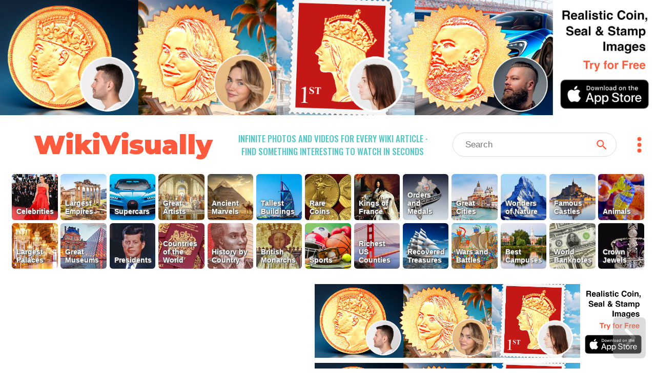

--- FILE ---
content_type: text/html; charset=utf-8
request_url: https://wikivisually.com/wiki/Worcester_College,_Oxford
body_size: 5155
content:
<!DOCTYPE html>
<html lang='en'>
<head>
<title>
Worcester College, Oxford - WikiVisually
</title>
<meta charset='utf-8'>
<meta content='Find something interesting to watch in seconds. Infinite suggestions of high quality videos and topics' name='description'>
<meta content='Find something interesting to watch in seconds. Infinite suggestions of high quality videos and topics' property='og:description' xmlns:og='http://opengraphprotocol.org/schema/'>
<meta content='https://d2f7owq7qyton.cloudfront.net/main/wikivisually_logo.jpg' property='og:image' xmlns:og='http://opengraphprotocol.org/schema/'>
<meta content='WikiVisually.com' property='og:title'>
<meta content='website' property='og:type'>
<meta content='http://wikivisually.com' property='og:url'>
<meta content='width=device-width, initial-scale=1.0, minimum-scale=1.0' name='viewport'>
<meta content='telephone=no' name='format-detection'>
<meta name="csrf-param" content="authenticity_token" />
<meta name="csrf-token" content="rYh2PWnbo8xQtsO0dtrsLzDkBX3fGaNLz0TXLza2A5Ci5hU5wxeXqWogXJtAvXnVpvPSlNrIAlrbqNBJSf1YEg==" />
<link rel="shortcut icon" type="image/x-icon" href="https://d2f7owq7qyton.cloudfront.net/main/favicon.ico" />
<link rel="apple-touch-icon" href="https://d2f7owq7qyton.cloudfront.net/custom_imgs/touch_icons/touch-icon-57.png" />
<link rel="apple-touch-icon" href="https://d2f7owq7qyton.cloudfront.net/custom_imgs/touch_icons/touch-icon-57.png" sizes="57x57" />
<link rel="apple-touch-icon" href="https://d2f7owq7qyton.cloudfront.net/custom_imgs/touch_icons/touch-icon-76.png" sizes="76x76" />
<link rel="apple-touch-icon" href="https://d2f7owq7qyton.cloudfront.net/custom_imgs/touch_icons/touch-icon-120.png" sizes="120x120" />
<link rel="apple-touch-icon" href="https://d2f7owq7qyton.cloudfront.net/custom_imgs/touch_icons/touch-icon-152.png" sizes="152x152" />
<link rel="apple-touch-icon" href="https://d2f7owq7qyton.cloudfront.net/custom_imgs/touch_icons/touch-icon-167.png" sizes="167x167" />
<link rel="apple-touch-icon" href="https://d2f7owq7qyton.cloudfront.net/custom_imgs/touch_icons/touch-icon-180.png" sizes="180x180" />
<link rel="icon" href="https://d2f7owq7qyton.cloudfront.net/custom_imgs/touch_icons/touch-icon-128.png" sizes="128x128" />
<link rel="icon" href="https://d2f7owq7qyton.cloudfront.net/custom_imgs/touch_icons/touch-icon-192.png" sizes="192x192" />

<link href='https://fonts.googleapis.com' rel='preconnect'>
<link crossorigin='' href='https://fonts.gstatic.com' rel='preconnect'>
<link href='https://fonts.googleapis.com/css2?family=Oswald:wght@500&amp;family=Montserrat:wght@900&amp;display=swap' rel='stylesheet'>
<link rel="stylesheet" media="all" href="/assets/application-735711d2892718b51dee5ac7d6e87c25c1f25ca5a7d4f9a3be0067a5780207b1.css" debug="false" />
<script src="https://ajax.googleapis.com/ajax/libs/jquery/3.5.1/jquery.slim.min.js" defer="defer"></script>
<script src="/assets/application-f37da3552f73ffe6bf7b6a94e808487fd71fd2d1f36758b2252ed29bcdb3e73d.js" defer="defer" debug="false"></script>
</head>
<!-- Google tag (gtag.js) -->
<script async src="https://www.googletagmanager.com/gtag/js?id=G-PFL8100N1T"></script>
<script>
  window.dataLayer = window.dataLayer || [];
  function gtag(){dataLayer.push(arguments);}
  gtag('js', new Date());

  gtag('config', 'G-PFL8100N1T');
</script>

<body class='wvTypeArticle'>
<div class='container-fluid top-container'>
<div class='row'>
<div align='center' class='first-a-wrap'>
<a class='centered-img-wrap' href='https://apps.apple.com/us/app/coin-portrait-ai/id6465394425?itsct=apps_box_link&amp;itscg=30200'>
<picture>
<source media='(max-width: 767px)' srcset='https://d2f7owq7qyton.cloudfront.net/house_ads/iphone_ad_1000_834_04.jpg'>
<source media='(max-width: 991px)' srcset='https://d2f7owq7qyton.cloudfront.net/house_ads/ipad_ad_2509_560_03.jpg'>
<img class='house-ad' src='https://d2f7owq7qyton.cloudfront.net/house_ads/desk_ad_3180_560_03.jpg'>
</picture>
</a>

</div>
<div class='col-xs-12 visible-xs visible-sm header-wrap-mobile'>
<div class='row-1 row-mobile'>
<div class='site-title'>
<a class='no-underscore' href='/'>
WikiVisually
</a>
</div>
<div class='header-btns-wrap'>
<div class='magn-wrap'>
<div class='svg-all magn-mobile svg-srch-thick'></div>
</div>
<div class='dots-wrap'>
<div class='svg-all dots-mobile svg-dots'></div>
</div>
</div>
</div>
<div class='slogan-mobile'>
<div class='site-slogan'>
Infinite photos and videos for every Wiki article &middot;
Find something interesting to watch in seconds
</div>

</div>
<div class='search-outer-mobile'>
<form accept-charset='utf-8' action='/search' autocomplete='off' class='search-wrap' method='get' role='search'><div class='vh1'></div><input autocomplete='off' class='vcenter nav-js-search search-input' data-provide='typeahead' dir='ltr' name='qry' placeholder='Search' size='10' spellcheck='false' title='search' type='text' value=''><button class='vcenter search-btn svg-all svg-search' type='submit'></button></form>

</div>

</div>
<div class='col-xs-12 hidden-xs hidden-sm'>
<div class='row-1'>
<div class='site-title'>
<a class='no-underscore' href='/'>
WikiVisually
</a>
</div>
<div class='site-slogan'>
Infinite photos and videos for every Wiki article &middot;
Find something interesting to watch in seconds
</div>

<div class='search-and-dots'>
<div class='search-outer-desk'>
<form accept-charset='utf-8' action='/search' autocomplete='off' class='search-wrap' method='get' role='search'><div class='vh1'></div><input autocomplete='off' class='vcenter nav-js-search search-input' data-provide='typeahead' dir='ltr' name='qry' placeholder='Search' size='10' spellcheck='false' title='search' type='text' value=''><button class='vcenter search-btn svg-all svg-search' type='submit'></button></form>

</div>
<div class='dots-wrap'>
<div class='svg-all dots-desk svg-dots'></div>
</div>
</div>
</div>

</div>
<div class='top-tl-col col-xs-12'>
<div class='top-list-wrap top-list-collapsed'>
<a class='top-list-btn' href='/featured/Celebrities' style='background-position: 11.1105% 0;'>
<span class='tl-title'>
Celebrities
</span>
</a><a class='top-list-btn' href='/featured/Largest_Empires' style='background-position: 88.884% 0;'>
<span class='tl-title'>
Largest Empires
</span>
</a><a class='top-list-btn' href='/featured/Supercars' style='background-position: 25.924500000000002% 0;'>
<span class='tl-title'>
Supercars
</span>
</a><a class='top-list-btn' href='/featured/Great_Artists' style='background-position: 59.256% 0;'>
<span class='tl-title'>
Great Artists
</span>
</a><a class='top-list-btn' href='/featured/Ancient_Marvels' style='background-position: 81.477% 0;'>
<span class='tl-title'>
Ancient Marvels
</span>
</a><a class='top-list-btn' href='/featured/Tallest_Buildings' style='background-position: 62.9595% 0;'>
<span class='tl-title'>
Tallest Buildings
</span>
</a><a class='top-list-btn' href='/featured/Rare_Coins' style='background-position: 29.628% 0;'>
<span class='tl-title'>
Rare Coins
</span>
</a><a class='top-list-btn' href='/featured/Kings_of_France' style='background-position: 40.7385% 0;'>
<span class='tl-title'>
Kings of France
</span>
</a><a class='top-list-btn' href='/list_of_lists/Orders_and_Medals' style='background-position: 51.849000000000004% 0;'>
<span class='tl-title'>
Orders and Medals
</span>
</a><a class='top-list-btn' href='/featured/Great_Cities' style='background-position: 14.814% 0;'>
<span class='tl-title'>
Great Cities
</span>
</a><a class='top-list-btn' href='/featured/Wonders_of_Nature' style='background-position: 7.407% 0;'>
<span class='tl-title'>
Wonders of Nature
</span>
</a><a class='top-list-btn' href='/featured/Famous_Castles' style='background-position: 99.9945% 0;'>
<span class='tl-title'>
Famous Castles
</span>
</a><a class='top-list-btn' href='/featured/Animals' style='background-position: 74.07% 0;'>
<span class='tl-title'>
Animals
</span>
</a><a class='top-list-btn' href='/featured/Largest_Palaces' style='background-position: 85.1805% 0;'>
<span class='tl-title'>
Largest Palaces
</span>
</a><a class='top-list-btn' href='/featured/Great_Museums' style='background-position: 48.1455% 0;'>
<span class='tl-title'>
Great Museums
</span>
</a><a class='top-list-btn' href='/featured/Presidents' style='background-position: 70.3665% 0;'>
<span class='tl-title'>
Presidents
</span>
</a><a class='top-list-btn' href='/featured/Countries_of_the_World' style='background-position: 92.5875% 0;'>
<span class='tl-title'>
Countries of the World
</span>
</a><a class='top-list-btn' href='/featured/History_by_Country' style='background-position: 18.5175% 0;'>
<span class='tl-title'>
History by Country
</span>
</a><a class='top-list-btn' href='/featured/British_Monarchs' style='background-position: 55.5525% 0;'>
<span class='tl-title'>
British Monarchs
</span>
</a><a class='top-list-btn' href='/featured/Sports' style='background-position: 66.663% 0;'>
<span class='tl-title'>
Sports
</span>
</a><a class='top-list-btn' href='/featured/Richest_US_Counties' style='background-position: 96.291% 0;'>
<span class='tl-title'>
Richest US Counties
</span>
</a><a class='top-list-btn' href='/featured/Recovered_Treasures' style='background-position: 44.442% 0;'>
<span class='tl-title'>
Recovered Treasures
</span>
</a><a class='top-list-btn' href='/featured/Wars_and_Battles' style='background-position: 22.221% 0;'>
<span class='tl-title'>
Wars and Battles
</span>
</a><a class='top-list-btn' href='/featured/Best_Campuses' style='background-position: 77.7735% 0;'>
<span class='tl-title'>
Best Campuses
</span>
</a><a class='top-list-btn' href='/featured/World_Banknotes' style='background-position: 33.3315% 0;'>
<span class='tl-title'>
World Banknotes
</span>
</a><a class='top-list-btn' href='/featured/Crown_Jewels' style='background-position: 37.035% 0;'>
<span class='tl-title'>
Crown Jewels
</span>
</a>
</div>
<div class='more-lists-wrap visible-xs'>
<div class='more-lists-btn'>
more top lists
</div>
</div>
</div>

</div>
</div>
<div class='player-outer'>
<div id='player-inner'></div>
<div class='player-close-bar'>
<a class='pl-hist-link' href='/history_video'>
History
</a>
<div class='player-close-btn'></div>
</div>
</div>
<script>
    function imgFail(i) {
      const w = i.closest('.rhs-img-wrap');
      const b = w.closest('.inf-title-box');
      const d = w.nextElementSibling;
      if (d && d.classList.contains('img-descr')) {
        d.remove();
      }
      w.remove();
      const a = b.querySelectorAll('.rhs-img-wrap');
      if (!a.length) {
        b.remove();
      }
    }
</script>
<div class='container-fluid infinite-container'>
<div class='row'>
<div class='inf-desk-left-space hidden-xs hidden-sm col-md-1'></div>
<div class='inf-main-col col-xs-12'>
<div class='inf-main-dst'>
<div class='inf-title-box'>
<div class='inf-title-head'>
<div class='inf-title-txt iframe-link'>
Worcester College, Oxford
</div>
<div class='inf-rhs-btn-wrap'>
<div class='inf-rhs-link inf-vid-link'>Videos</div>
<a class='inf-rhs-link inf-page-link displ-none' href='/wiki/Worcester_College%2C_Oxford'>Page</a>
</div>
</div>
<div class='inf-summary iframe-link'>
Worcester College is one of the constituent colleges of the University of Oxford in England. The college was founded in 1714 by the benefaction of Sir Thomas Cookes, 2nd Baronet (1648–1701) of Norgrove, Worcestershire, whose coat of arms was adopted by the college. Its predecessor, Gloucester College, had been an institution of learning on the same site since the late 13th century until the Dissolution of the Monasteries in 1539. Founded as a men&#39;s college, Worcester has been coeducational since 1979. The provost is David Isaac, CBE who took office on 1 July 2021
</div>
<div class='centered-img-wrap rhs-img-wrap'>
<img alt='East side of Main Quad' class='img-w-popover img-wide' onerror='imgFail(this)' src='https://upload.wikimedia.org/wikipedia/commons/thumb/a/a5/UK-2014-Oxford-Worcester_College_02.jpg/640px-UK-2014-Oxford-Worcester_College_02.jpg'>
</div>
<div class='img-descr'>
East side of Main Quad
</div>
<div class='centered-img-wrap rhs-img-wrap'>
<img alt='Front view of medieval cottages.' class='img-w-popover img-wide' onerror='imgFail(this)' src='https://upload.wikimedia.org/wikipedia/commons/thumb/5/54/UK-2014-Oxford-Worcester_College_01.jpg/640px-UK-2014-Oxford-Worcester_College_01.jpg'>
</div>
<div class='img-descr'>
Front view of medieval cottages.
</div>
<div class='centered-img-wrap rhs-img-wrap'>
<img alt='Gloucester Hall in 1675, housed largely in the surviving buildings of Gloucester College' class='img-w-popover img-wide' onerror='imgFail(this)' src='https://upload.wikimedia.org/wikipedia/commons/thumb/4/47/Gloucester-hall.jpg/640px-Gloucester-hall.jpg'>
</div>
<div class='img-descr'>
Gloucester Hall in 1675, housed largely in the surviving buildings of Gloucester College
</div>
<div class='centered-img-wrap rhs-img-wrap'>
<img alt='Worcester College in the early 19th century. The projecting wings are the Hall (left) and the Chapel (right)' class='img-w-popover img-wide' onerror='imgFail(this)' src='https://upload.wikimedia.org/wikipedia/commons/thumb/e/e1/WorcesterCollegeTHShepherdEarly19thc_edited.jpg/640px-WorcesterCollegeTHShepherdEarly19thc_edited.jpg'>
</div>
<div class='img-descr'>
Worcester College in the early 19th century. The projecting wings are the Hall (left) and the Chapel (right)
</div>

</div>
<div class='inf-title-box'>
<div class='inf-title-head'>
<div class='inf-title-txt iframe-link'>
Colleges of the University of Oxford
</div>
<div class='inf-rhs-btn-wrap'>
<div class='inf-rhs-link inf-vid-link'>Videos</div>
<a class='inf-rhs-link inf-page-link' href='/wiki/Colleges_of_the_University_of_Oxford'>Page</a>
</div>
</div>
<div class='inf-summary iframe-link'>
The University of Oxford has thirty-nine colleges, and four permanent private halls (PPHs) of religious foundation. Colleges and PPHs are autonomous self-governing corporations within the university. These colleges are not only houses of residence, but have substantial responsibility for teaching undergraduate students. Generally tutorials and classes are the responsibility of colleges, while lectures, examinations, laboratories, and the central library are run by the university. Students normally have most of their tutorials in their own college, but often have a couple of modules taught at other colleges or even at faculties and departments. Most colleges take both graduates and undergraduates, but several are for graduates only.
</div>
<div class='centered-img-wrap rhs-img-wrap'>
<img alt='Aerial view of many of the colleges of the University of Oxford' class='img-w-popover img-wide' onerror='imgFail(this)' src='https://upload.wikimedia.org/wikipedia/commons/thumb/b/b8/1_oxford_aerial_panorama_2016.jpg/640px-1_oxford_aerial_panorama_2016.jpg'>
</div>
<div class='img-descr'>
Aerial view of many of the colleges of the University of Oxford
</div>
<div class='centered-img-wrap rhs-img-wrap'>
<img alt='Brasenose College in the 1670s' class='img-w-popover img-wide' onerror='imgFail(this)' src='https://upload.wikimedia.org/wikipedia/commons/thumb/d/d9/Brasenose_College_from_Loggan%27s_Oxonia_Illustrata.jpg/640px-Brasenose_College_from_Loggan%27s_Oxonia_Illustrata.jpg'>
</div>
<div class='img-descr'>
Brasenose College in the 1670s
</div>

</div>


</div>
<div class='inf-spin-wrap'>
<div class='inf-spinner'></div>
</div>
</div>
</div>
</div>

<script>
//<![CDATA[
var cdnPrefix = 'https://d2f7owq7qyton.cloudfront.net/'; var needGoogleAds = false; var titles_related_raw = ['Worcester College, Oxford', 'Colleges of the University of Oxford', 'Gloucester College, Oxford', 'James Wyatt', 'Rupert Murdoch', 'Russell T Davies', 'Elena Kagan', 'Simon Donaldson', 'Richard Adams', 'Bill Bradley', 'Nazrin Shah of Perak', 'George Clarke', 'Nicholas Hawksmoor', 'William Burges', 'Henry Holiday', 'Christ Church Cathedral School', 'Jonathan Bate', 'The Line of Beauty', 'St Catharine\'s College, Cambridge', 'John Cecil Masterman', 'Oliver Franks, Baron Franks', 'Asa Briggs', 'Perry Anderson', 'Simon Brown, Baron Brown of Eaton-under-Heywood', 'Alastair Burnet', 'Simon Burns', 'Peter Clift', 'Alex Cox', 'Gemma Chan', 'Richard Flanagan', 'Robert Govett', 'Jeremy Greenstock', 'Tony Hey', 'John Hood (university administrator)', 'Ellie Kemper', 'Peter Kosminsky', 'Nelson McCausland', 'Glyn Maxwell', 'Francis Orpen Morris', 'Brooks Newmark', 'Steven Norris', 'Dennis Price', 'Thomas De Quincey', 'Tim Razzall, Baron Razzall', 'Peter Rodman', 'Michael Radford', 'John Sainsbury, Baron Sainsbury of Preston Candover', 'Anthony Seldon', 'Abdullah of Pahang', 'Seni Pramoj', 'Anne-Marie Slaughter', 'Laura Solon', 'Merlin Hanbury-Tracy, 7th Baron Sudeley', 'Emma Watson', 'Woodrow Wyatt', 'Bromsgrove School']; var titles_used_for_related = ['Worcester College, Oxford']; var titles_used_for_photos = ['Worcester College, Oxford', 'Colleges of the University of Oxford'];
//]]>
</script>
</body>
</html>

